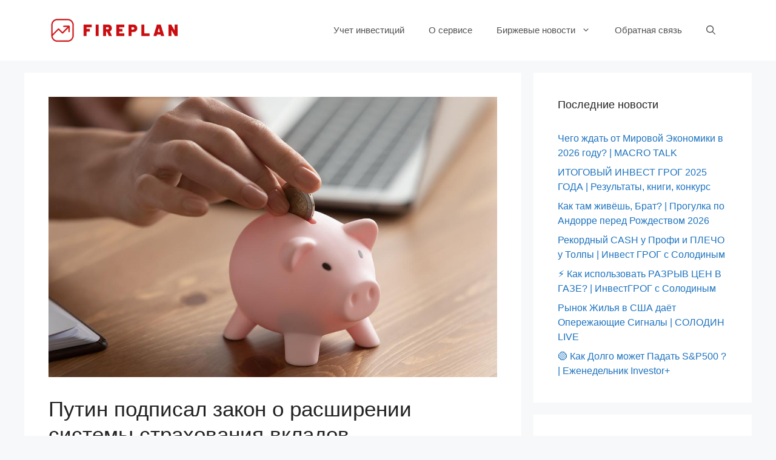

--- FILE ---
content_type: text/html; charset=UTF-8
request_url: https://fireplan.app/news/2023/12/putin-podpisal-zakon-o-rasshirenii-sistemy-strahovaniya-vkladov/
body_size: 18428
content:
<!DOCTYPE html>
<html lang="ru-RU">
<head><meta charset="UTF-8"><script>if(navigator.userAgent.match(/MSIE|Internet Explorer/i)||navigator.userAgent.match(/Trident\/7\..*?rv:11/i)){var href=document.location.href;if(!href.match(/[?&]nowprocket/)){if(href.indexOf("?")==-1){if(href.indexOf("#")==-1){document.location.href=href+"?nowprocket=1"}else{document.location.href=href.replace("#","?nowprocket=1#")}}else{if(href.indexOf("#")==-1){document.location.href=href+"&nowprocket=1"}else{document.location.href=href.replace("#","&nowprocket=1#")}}}}</script><script>class RocketLazyLoadScripts{constructor(){this.v="1.2.4",this.triggerEvents=["keydown","mousedown","mousemove","touchmove","touchstart","touchend","wheel"],this.userEventHandler=this._triggerListener.bind(this),this.touchStartHandler=this._onTouchStart.bind(this),this.touchMoveHandler=this._onTouchMove.bind(this),this.touchEndHandler=this._onTouchEnd.bind(this),this.clickHandler=this._onClick.bind(this),this.interceptedClicks=[],window.addEventListener("pageshow",t=>{this.persisted=t.persisted}),window.addEventListener("DOMContentLoaded",()=>{this._preconnect3rdParties()}),this.delayedScripts={normal:[],async:[],defer:[]},this.trash=[],this.allJQueries=[]}_addUserInteractionListener(t){if(document.hidden){t._triggerListener();return}this.triggerEvents.forEach(e=>window.addEventListener(e,t.userEventHandler,{passive:!0})),window.addEventListener("touchstart",t.touchStartHandler,{passive:!0}),window.addEventListener("mousedown",t.touchStartHandler),document.addEventListener("visibilitychange",t.userEventHandler)}_removeUserInteractionListener(){this.triggerEvents.forEach(t=>window.removeEventListener(t,this.userEventHandler,{passive:!0})),document.removeEventListener("visibilitychange",this.userEventHandler)}_onTouchStart(t){"HTML"!==t.target.tagName&&(window.addEventListener("touchend",this.touchEndHandler),window.addEventListener("mouseup",this.touchEndHandler),window.addEventListener("touchmove",this.touchMoveHandler,{passive:!0}),window.addEventListener("mousemove",this.touchMoveHandler),t.target.addEventListener("click",this.clickHandler),this._renameDOMAttribute(t.target,"onclick","rocket-onclick"),this._pendingClickStarted())}_onTouchMove(t){window.removeEventListener("touchend",this.touchEndHandler),window.removeEventListener("mouseup",this.touchEndHandler),window.removeEventListener("touchmove",this.touchMoveHandler,{passive:!0}),window.removeEventListener("mousemove",this.touchMoveHandler),t.target.removeEventListener("click",this.clickHandler),this._renameDOMAttribute(t.target,"rocket-onclick","onclick"),this._pendingClickFinished()}_onTouchEnd(){window.removeEventListener("touchend",this.touchEndHandler),window.removeEventListener("mouseup",this.touchEndHandler),window.removeEventListener("touchmove",this.touchMoveHandler,{passive:!0}),window.removeEventListener("mousemove",this.touchMoveHandler)}_onClick(t){t.target.removeEventListener("click",this.clickHandler),this._renameDOMAttribute(t.target,"rocket-onclick","onclick"),this.interceptedClicks.push(t),t.preventDefault(),t.stopPropagation(),t.stopImmediatePropagation(),this._pendingClickFinished()}_replayClicks(){window.removeEventListener("touchstart",this.touchStartHandler,{passive:!0}),window.removeEventListener("mousedown",this.touchStartHandler),this.interceptedClicks.forEach(t=>{t.target.dispatchEvent(new MouseEvent("click",{view:t.view,bubbles:!0,cancelable:!0}))})}_waitForPendingClicks(){return new Promise(t=>{this._isClickPending?this._pendingClickFinished=t:t()})}_pendingClickStarted(){this._isClickPending=!0}_pendingClickFinished(){this._isClickPending=!1}_renameDOMAttribute(t,e,r){t.hasAttribute&&t.hasAttribute(e)&&(event.target.setAttribute(r,event.target.getAttribute(e)),event.target.removeAttribute(e))}_triggerListener(){this._removeUserInteractionListener(this),"loading"===document.readyState?document.addEventListener("DOMContentLoaded",this._loadEverythingNow.bind(this)):this._loadEverythingNow()}_preconnect3rdParties(){let t=[];document.querySelectorAll("script[type=rocketlazyloadscript][data-rocket-src]").forEach(e=>{let r=e.getAttribute("data-rocket-src");if(r&&0!==r.indexOf("data:")){0===r.indexOf("//")&&(r=location.protocol+r);try{let i=new URL(r).origin;i!==location.origin&&t.push({src:i,crossOrigin:e.crossOrigin||"module"===e.getAttribute("data-rocket-type")})}catch(n){}}}),t=[...new Map(t.map(t=>[JSON.stringify(t),t])).values()],this._batchInjectResourceHints(t,"preconnect")}async _loadEverythingNow(){this.lastBreath=Date.now(),this._delayEventListeners(),this._delayJQueryReady(this),this._handleDocumentWrite(),this._registerAllDelayedScripts(),this._preloadAllScripts(),await this._loadScriptsFromList(this.delayedScripts.normal),await this._loadScriptsFromList(this.delayedScripts.defer),await this._loadScriptsFromList(this.delayedScripts.async);try{await this._triggerDOMContentLoaded(),await this._pendingWebpackRequests(this),await this._triggerWindowLoad()}catch(t){console.error(t)}window.dispatchEvent(new Event("rocket-allScriptsLoaded")),this._waitForPendingClicks().then(()=>{this._replayClicks()}),this._emptyTrash()}_registerAllDelayedScripts(){document.querySelectorAll("script[type=rocketlazyloadscript]").forEach(t=>{t.hasAttribute("data-rocket-src")?t.hasAttribute("async")&&!1!==t.async?this.delayedScripts.async.push(t):t.hasAttribute("defer")&&!1!==t.defer||"module"===t.getAttribute("data-rocket-type")?this.delayedScripts.defer.push(t):this.delayedScripts.normal.push(t):this.delayedScripts.normal.push(t)})}async _transformScript(t){if(await this._littleBreath(),!0===t.noModule&&"noModule"in HTMLScriptElement.prototype){t.setAttribute("data-rocket-status","skipped");return}return new Promise(navigator.userAgent.indexOf("Firefox/")>0||""===navigator.vendor?e=>{let r=document.createElement("script");[...t.attributes].forEach(t=>{let e=t.nodeName;"type"!==e&&("data-rocket-type"===e&&(e="type"),"data-rocket-src"===e&&(e="src"),r.setAttribute(e,t.nodeValue))}),t.text&&(r.text=t.text),r.hasAttribute("src")?(r.addEventListener("load",e),r.addEventListener("error",e)):(r.text=t.text,e());try{t.parentNode.replaceChild(r,t)}catch(i){e()}}:e=>{function r(){t.setAttribute("data-rocket-status","failed"),e()}try{let i=t.getAttribute("data-rocket-type"),n=t.getAttribute("data-rocket-src");i?(t.type=i,t.removeAttribute("data-rocket-type")):t.removeAttribute("type"),t.addEventListener("load",function r(){t.setAttribute("data-rocket-status","executed"),e()}),t.addEventListener("error",r),n?(t.removeAttribute("data-rocket-src"),t.src=n):t.src="data:text/javascript;base64,"+window.btoa(unescape(encodeURIComponent(t.text)))}catch(s){r()}})}async _loadScriptsFromList(t){let e=t.shift();return e&&e.isConnected?(await this._transformScript(e),this._loadScriptsFromList(t)):Promise.resolve()}_preloadAllScripts(){this._batchInjectResourceHints([...this.delayedScripts.normal,...this.delayedScripts.defer,...this.delayedScripts.async],"preload")}_batchInjectResourceHints(t,e){var r=document.createDocumentFragment();t.forEach(t=>{let i=t.getAttribute&&t.getAttribute("data-rocket-src")||t.src;if(i){let n=document.createElement("link");n.href=i,n.rel=e,"preconnect"!==e&&(n.as="script"),t.getAttribute&&"module"===t.getAttribute("data-rocket-type")&&(n.crossOrigin=!0),t.crossOrigin&&(n.crossOrigin=t.crossOrigin),t.integrity&&(n.integrity=t.integrity),r.appendChild(n),this.trash.push(n)}}),document.head.appendChild(r)}_delayEventListeners(){let t={};function e(e,r){!function e(r){!t[r]&&(t[r]={originalFunctions:{add:r.addEventListener,remove:r.removeEventListener},eventsToRewrite:[]},r.addEventListener=function(){arguments[0]=i(arguments[0]),t[r].originalFunctions.add.apply(r,arguments)},r.removeEventListener=function(){arguments[0]=i(arguments[0]),t[r].originalFunctions.remove.apply(r,arguments)});function i(e){return t[r].eventsToRewrite.indexOf(e)>=0?"rocket-"+e:e}}(e),t[e].eventsToRewrite.push(r)}function r(t,e){let r=t[e];Object.defineProperty(t,e,{get:()=>r||function(){},set(i){t["rocket"+e]=r=i}})}e(document,"DOMContentLoaded"),e(window,"DOMContentLoaded"),e(window,"load"),e(window,"pageshow"),e(document,"readystatechange"),r(document,"onreadystatechange"),r(window,"onload"),r(window,"onpageshow")}_delayJQueryReady(t){let e;function r(t){return t.split(" ").map(t=>"load"===t||0===t.indexOf("load.")?"rocket-jquery-load":t).join(" ")}function i(i){if(i&&i.fn&&!t.allJQueries.includes(i)){i.fn.ready=i.fn.init.prototype.ready=function(e){return t.domReadyFired?e.bind(document)(i):document.addEventListener("rocket-DOMContentLoaded",()=>e.bind(document)(i)),i([])};let n=i.fn.on;i.fn.on=i.fn.init.prototype.on=function(){return this[0]===window&&("string"==typeof arguments[0]||arguments[0]instanceof String?arguments[0]=r(arguments[0]):"object"==typeof arguments[0]&&Object.keys(arguments[0]).forEach(t=>{let e=arguments[0][t];delete arguments[0][t],arguments[0][r(t)]=e})),n.apply(this,arguments),this},t.allJQueries.push(i)}e=i}i(window.jQuery),Object.defineProperty(window,"jQuery",{get:()=>e,set(t){i(t)}})}async _pendingWebpackRequests(t){let e=document.querySelector("script[data-webpack]");async function r(){return new Promise(t=>{e.addEventListener("load",t),e.addEventListener("error",t)})}e&&(await r(),await t._requestAnimFrame(),await t._pendingWebpackRequests(t))}async _triggerDOMContentLoaded(){this.domReadyFired=!0,await this._littleBreath(),document.dispatchEvent(new Event("rocket-DOMContentLoaded")),await this._littleBreath(),window.dispatchEvent(new Event("rocket-DOMContentLoaded")),await this._littleBreath(),document.dispatchEvent(new Event("rocket-readystatechange")),await this._littleBreath(),document.rocketonreadystatechange&&document.rocketonreadystatechange()}async _triggerWindowLoad(){await this._littleBreath(),window.dispatchEvent(new Event("rocket-load")),await this._littleBreath(),window.rocketonload&&window.rocketonload(),await this._littleBreath(),this.allJQueries.forEach(t=>t(window).trigger("rocket-jquery-load")),await this._littleBreath();let t=new Event("rocket-pageshow");t.persisted=this.persisted,window.dispatchEvent(t),await this._littleBreath(),window.rocketonpageshow&&window.rocketonpageshow({persisted:this.persisted})}_handleDocumentWrite(){let t=new Map;document.write=document.writeln=function(e){let r=document.currentScript;r||console.error("WPRocket unable to document.write this: "+e);let i=document.createRange(),n=r.parentElement,s=t.get(r);void 0===s&&(s=r.nextSibling,t.set(r,s));let a=document.createDocumentFragment();i.setStart(a,0),a.appendChild(i.createContextualFragment(e)),n.insertBefore(a,s)}}async _littleBreath(){Date.now()-this.lastBreath>45&&(await this._requestAnimFrame(),this.lastBreath=Date.now())}async _requestAnimFrame(){return document.hidden?new Promise(t=>setTimeout(t)):new Promise(t=>requestAnimationFrame(t))}_emptyTrash(){this.trash.forEach(t=>t.remove())}static run(){let t=new RocketLazyLoadScripts;t._addUserInteractionListener(t)}}RocketLazyLoadScripts.run();</script>
	
	<title>Путин подписал закон о расширении системы страхования вкладов - Fireplan</title>
<meta name="viewport" content="width=device-width, initial-scale=1">
<!-- The SEO Framework Создано Сибрэ Вайэр -->
<meta name="robots" content="max-snippet:-1,max-image-preview:standard,max-video-preview:-1" />
<link rel="canonical" href="https://fireplan.app/news/2023/12/putin-podpisal-zakon-o-rasshirenii-sistemy-strahovaniya-vkladov/" />
<meta name="description" content="Средства нотариусов, адвокатов, физических лиц и общественных организаций, открывших счета для осуществления профессиональной деятельности…" />
<meta property="og:type" content="article" />
<meta property="og:locale" content="ru_RU" />
<meta property="og:site_name" content="Fireplan" />
<meta property="og:title" content="Путин подписал закон о расширении системы страхования вкладов" />
<meta property="og:description" content="Средства нотариусов, адвокатов, физических лиц и общественных организаций, открывших счета для осуществления профессиональной деятельности, будут застрахованы с 2024 года." />
<meta property="og:url" content="https://fireplan.app/news/2023/12/putin-podpisal-zakon-o-rasshirenii-sistemy-strahovaniya-vkladov/" />
<meta property="og:image" content="https://fireplan.app/wp-content/uploads/2023/12/347035754128447.jpeg" />
<meta property="og:image:width" content="1200" />
<meta property="og:image:height" content="750" />
<meta property="og:image:alt" content="Фото: Shutterstock" />
<meta property="article:published_time" content="2023-12-26T04:02:02+00:00" />
<meta property="article:modified_time" content="2023-12-26T04:02:02+00:00" />
<meta name="twitter:card" content="summary_large_image" />
<meta name="twitter:title" content="Путин подписал закон о расширении системы страхования вкладов" />
<meta name="twitter:description" content="Средства нотариусов, адвокатов, физических лиц и общественных организаций, открывших счета для осуществления профессиональной деятельности, будут застрахованы с 2024 года." />
<meta name="twitter:image" content="https://fireplan.app/wp-content/uploads/2023/12/347035754128447.jpeg" />
<meta name="twitter:image:alt" content="Фото: Shutterstock" />
<script type="application/ld+json">{"@context":"https://schema.org","@graph":[{"@type":"WebSite","@id":"https://fireplan.app/#/schema/WebSite","url":"https://fireplan.app/","name":"Fireplan","description":"Бесплатный учет инвестиций","inLanguage":"ru-RU","potentialAction":{"@type":"SearchAction","target":{"@type":"EntryPoint","urlTemplate":"https://fireplan.app/search/{search_term_string}/"},"query-input":"required name=search_term_string"},"publisher":{"@type":"Organization","@id":"https://fireplan.app/#/schema/Organization","name":"Fireplan","url":"https://fireplan.app/","logo":{"@type":"ImageObject","url":"https://fireplan.app/wp-content/uploads/2020/10/logo-proposals-logomaster_-online-logo-maker-for-your-new-business-2020-10-22-22-49-59.png","contentUrl":"https://fireplan.app/wp-content/uploads/2020/10/logo-proposals-logomaster_-online-logo-maker-for-your-new-business-2020-10-22-22-49-59.png","width":633,"height":130}}},{"@type":"WebPage","@id":"https://fireplan.app/news/2023/12/putin-podpisal-zakon-o-rasshirenii-sistemy-strahovaniya-vkladov/","url":"https://fireplan.app/news/2023/12/putin-podpisal-zakon-o-rasshirenii-sistemy-strahovaniya-vkladov/","name":"Путин подписал закон о расширении системы страхования вкладов - Fireplan","description":"Средства нотариусов, адвокатов, физических лиц и общественных организаций, открывших счета для осуществления профессиональной деятельности…","inLanguage":"ru-RU","isPartOf":{"@id":"https://fireplan.app/#/schema/WebSite"},"breadcrumb":{"@type":"BreadcrumbList","@id":"https://fireplan.app/#/schema/BreadcrumbList","itemListElement":[{"@type":"ListItem","position":1,"item":"https://fireplan.app/","name":"Fireplan"},{"@type":"ListItem","position":2,"item":"https://fireplan.app/news/category/birzhevye-novosti/","name":"Все биржевые новости в одном месте, агрегатор финансовых новостей"},{"@type":"ListItem","position":3,"name":"Путин подписал закон о расширении системы страхования вкладов"}]},"potentialAction":{"@type":"ReadAction","target":"https://fireplan.app/news/2023/12/putin-podpisal-zakon-o-rasshirenii-sistemy-strahovaniya-vkladov/"},"datePublished":"2023-12-26T04:02:02+00:00","dateModified":"2023-12-26T04:02:02+00:00","author":{"@type":"Person","@id":"https://fireplan.app/#/schema/Person/ad8dc8a7512dc3d866df0822c828a2ed","name":"fireadmin"}}]}</script>
<!-- / The SEO Framework Создано Сибрэ Вайэр | 17.39ms meta | 0.77ms boot -->


<link rel="alternate" type="application/rss+xml" title="Fireplan &raquo; Лента" href="https://fireplan.app/feed/" />
<link rel="alternate" type="application/rss+xml" title="Fireplan &raquo; Лента комментариев" href="https://fireplan.app/comments/feed/" />
<link rel="alternate" type="application/rss+xml" title="Fireplan &raquo; Лента комментариев к &laquo;Путин подписал закон о расширении системы страхования вкладов&raquo;" href="https://fireplan.app/news/2023/12/putin-podpisal-zakon-o-rasshirenii-sistemy-strahovaniya-vkladov/feed/" />
<style>
img.wp-smiley,
img.emoji {
	display: inline !important;
	border: none !important;
	box-shadow: none !important;
	height: 1em !important;
	width: 1em !important;
	margin: 0 0.07em !important;
	vertical-align: -0.1em !important;
	background: none !important;
	padding: 0 !important;
}
</style>
	<link rel='stylesheet' id='wp-block-library-css' href='https://fireplan.app/wp-includes/css/dist/block-library/style.min.css?ver=6.2.8' media='all' />
<link rel='stylesheet' id='classic-theme-styles-css' href='https://fireplan.app/wp-includes/css/classic-themes.min.css?ver=6.2.8' media='all' />
<style id='global-styles-inline-css'>
body{--wp--preset--color--black: #000000;--wp--preset--color--cyan-bluish-gray: #abb8c3;--wp--preset--color--white: #ffffff;--wp--preset--color--pale-pink: #f78da7;--wp--preset--color--vivid-red: #cf2e2e;--wp--preset--color--luminous-vivid-orange: #ff6900;--wp--preset--color--luminous-vivid-amber: #fcb900;--wp--preset--color--light-green-cyan: #7bdcb5;--wp--preset--color--vivid-green-cyan: #00d084;--wp--preset--color--pale-cyan-blue: #8ed1fc;--wp--preset--color--vivid-cyan-blue: #0693e3;--wp--preset--color--vivid-purple: #9b51e0;--wp--preset--color--contrast: var(--contrast);--wp--preset--color--contrast-2: var(--contrast-2);--wp--preset--color--contrast-3: var(--contrast-3);--wp--preset--color--base: var(--base);--wp--preset--color--base-2: var(--base-2);--wp--preset--color--base-3: var(--base-3);--wp--preset--color--accent: var(--accent);--wp--preset--gradient--vivid-cyan-blue-to-vivid-purple: linear-gradient(135deg,rgba(6,147,227,1) 0%,rgb(155,81,224) 100%);--wp--preset--gradient--light-green-cyan-to-vivid-green-cyan: linear-gradient(135deg,rgb(122,220,180) 0%,rgb(0,208,130) 100%);--wp--preset--gradient--luminous-vivid-amber-to-luminous-vivid-orange: linear-gradient(135deg,rgba(252,185,0,1) 0%,rgba(255,105,0,1) 100%);--wp--preset--gradient--luminous-vivid-orange-to-vivid-red: linear-gradient(135deg,rgba(255,105,0,1) 0%,rgb(207,46,46) 100%);--wp--preset--gradient--very-light-gray-to-cyan-bluish-gray: linear-gradient(135deg,rgb(238,238,238) 0%,rgb(169,184,195) 100%);--wp--preset--gradient--cool-to-warm-spectrum: linear-gradient(135deg,rgb(74,234,220) 0%,rgb(151,120,209) 20%,rgb(207,42,186) 40%,rgb(238,44,130) 60%,rgb(251,105,98) 80%,rgb(254,248,76) 100%);--wp--preset--gradient--blush-light-purple: linear-gradient(135deg,rgb(255,206,236) 0%,rgb(152,150,240) 100%);--wp--preset--gradient--blush-bordeaux: linear-gradient(135deg,rgb(254,205,165) 0%,rgb(254,45,45) 50%,rgb(107,0,62) 100%);--wp--preset--gradient--luminous-dusk: linear-gradient(135deg,rgb(255,203,112) 0%,rgb(199,81,192) 50%,rgb(65,88,208) 100%);--wp--preset--gradient--pale-ocean: linear-gradient(135deg,rgb(255,245,203) 0%,rgb(182,227,212) 50%,rgb(51,167,181) 100%);--wp--preset--gradient--electric-grass: linear-gradient(135deg,rgb(202,248,128) 0%,rgb(113,206,126) 100%);--wp--preset--gradient--midnight: linear-gradient(135deg,rgb(2,3,129) 0%,rgb(40,116,252) 100%);--wp--preset--duotone--dark-grayscale: url('#wp-duotone-dark-grayscale');--wp--preset--duotone--grayscale: url('#wp-duotone-grayscale');--wp--preset--duotone--purple-yellow: url('#wp-duotone-purple-yellow');--wp--preset--duotone--blue-red: url('#wp-duotone-blue-red');--wp--preset--duotone--midnight: url('#wp-duotone-midnight');--wp--preset--duotone--magenta-yellow: url('#wp-duotone-magenta-yellow');--wp--preset--duotone--purple-green: url('#wp-duotone-purple-green');--wp--preset--duotone--blue-orange: url('#wp-duotone-blue-orange');--wp--preset--font-size--small: 13px;--wp--preset--font-size--medium: 20px;--wp--preset--font-size--large: 36px;--wp--preset--font-size--x-large: 42px;--wp--preset--spacing--20: 0.44rem;--wp--preset--spacing--30: 0.67rem;--wp--preset--spacing--40: 1rem;--wp--preset--spacing--50: 1.5rem;--wp--preset--spacing--60: 2.25rem;--wp--preset--spacing--70: 3.38rem;--wp--preset--spacing--80: 5.06rem;--wp--preset--shadow--natural: 6px 6px 9px rgba(0, 0, 0, 0.2);--wp--preset--shadow--deep: 12px 12px 50px rgba(0, 0, 0, 0.4);--wp--preset--shadow--sharp: 6px 6px 0px rgba(0, 0, 0, 0.2);--wp--preset--shadow--outlined: 6px 6px 0px -3px rgba(255, 255, 255, 1), 6px 6px rgba(0, 0, 0, 1);--wp--preset--shadow--crisp: 6px 6px 0px rgba(0, 0, 0, 1);}:where(.is-layout-flex){gap: 0.5em;}body .is-layout-flow > .alignleft{float: left;margin-inline-start: 0;margin-inline-end: 2em;}body .is-layout-flow > .alignright{float: right;margin-inline-start: 2em;margin-inline-end: 0;}body .is-layout-flow > .aligncenter{margin-left: auto !important;margin-right: auto !important;}body .is-layout-constrained > .alignleft{float: left;margin-inline-start: 0;margin-inline-end: 2em;}body .is-layout-constrained > .alignright{float: right;margin-inline-start: 2em;margin-inline-end: 0;}body .is-layout-constrained > .aligncenter{margin-left: auto !important;margin-right: auto !important;}body .is-layout-constrained > :where(:not(.alignleft):not(.alignright):not(.alignfull)){max-width: var(--wp--style--global--content-size);margin-left: auto !important;margin-right: auto !important;}body .is-layout-constrained > .alignwide{max-width: var(--wp--style--global--wide-size);}body .is-layout-flex{display: flex;}body .is-layout-flex{flex-wrap: wrap;align-items: center;}body .is-layout-flex > *{margin: 0;}:where(.wp-block-columns.is-layout-flex){gap: 2em;}.has-black-color{color: var(--wp--preset--color--black) !important;}.has-cyan-bluish-gray-color{color: var(--wp--preset--color--cyan-bluish-gray) !important;}.has-white-color{color: var(--wp--preset--color--white) !important;}.has-pale-pink-color{color: var(--wp--preset--color--pale-pink) !important;}.has-vivid-red-color{color: var(--wp--preset--color--vivid-red) !important;}.has-luminous-vivid-orange-color{color: var(--wp--preset--color--luminous-vivid-orange) !important;}.has-luminous-vivid-amber-color{color: var(--wp--preset--color--luminous-vivid-amber) !important;}.has-light-green-cyan-color{color: var(--wp--preset--color--light-green-cyan) !important;}.has-vivid-green-cyan-color{color: var(--wp--preset--color--vivid-green-cyan) !important;}.has-pale-cyan-blue-color{color: var(--wp--preset--color--pale-cyan-blue) !important;}.has-vivid-cyan-blue-color{color: var(--wp--preset--color--vivid-cyan-blue) !important;}.has-vivid-purple-color{color: var(--wp--preset--color--vivid-purple) !important;}.has-black-background-color{background-color: var(--wp--preset--color--black) !important;}.has-cyan-bluish-gray-background-color{background-color: var(--wp--preset--color--cyan-bluish-gray) !important;}.has-white-background-color{background-color: var(--wp--preset--color--white) !important;}.has-pale-pink-background-color{background-color: var(--wp--preset--color--pale-pink) !important;}.has-vivid-red-background-color{background-color: var(--wp--preset--color--vivid-red) !important;}.has-luminous-vivid-orange-background-color{background-color: var(--wp--preset--color--luminous-vivid-orange) !important;}.has-luminous-vivid-amber-background-color{background-color: var(--wp--preset--color--luminous-vivid-amber) !important;}.has-light-green-cyan-background-color{background-color: var(--wp--preset--color--light-green-cyan) !important;}.has-vivid-green-cyan-background-color{background-color: var(--wp--preset--color--vivid-green-cyan) !important;}.has-pale-cyan-blue-background-color{background-color: var(--wp--preset--color--pale-cyan-blue) !important;}.has-vivid-cyan-blue-background-color{background-color: var(--wp--preset--color--vivid-cyan-blue) !important;}.has-vivid-purple-background-color{background-color: var(--wp--preset--color--vivid-purple) !important;}.has-black-border-color{border-color: var(--wp--preset--color--black) !important;}.has-cyan-bluish-gray-border-color{border-color: var(--wp--preset--color--cyan-bluish-gray) !important;}.has-white-border-color{border-color: var(--wp--preset--color--white) !important;}.has-pale-pink-border-color{border-color: var(--wp--preset--color--pale-pink) !important;}.has-vivid-red-border-color{border-color: var(--wp--preset--color--vivid-red) !important;}.has-luminous-vivid-orange-border-color{border-color: var(--wp--preset--color--luminous-vivid-orange) !important;}.has-luminous-vivid-amber-border-color{border-color: var(--wp--preset--color--luminous-vivid-amber) !important;}.has-light-green-cyan-border-color{border-color: var(--wp--preset--color--light-green-cyan) !important;}.has-vivid-green-cyan-border-color{border-color: var(--wp--preset--color--vivid-green-cyan) !important;}.has-pale-cyan-blue-border-color{border-color: var(--wp--preset--color--pale-cyan-blue) !important;}.has-vivid-cyan-blue-border-color{border-color: var(--wp--preset--color--vivid-cyan-blue) !important;}.has-vivid-purple-border-color{border-color: var(--wp--preset--color--vivid-purple) !important;}.has-vivid-cyan-blue-to-vivid-purple-gradient-background{background: var(--wp--preset--gradient--vivid-cyan-blue-to-vivid-purple) !important;}.has-light-green-cyan-to-vivid-green-cyan-gradient-background{background: var(--wp--preset--gradient--light-green-cyan-to-vivid-green-cyan) !important;}.has-luminous-vivid-amber-to-luminous-vivid-orange-gradient-background{background: var(--wp--preset--gradient--luminous-vivid-amber-to-luminous-vivid-orange) !important;}.has-luminous-vivid-orange-to-vivid-red-gradient-background{background: var(--wp--preset--gradient--luminous-vivid-orange-to-vivid-red) !important;}.has-very-light-gray-to-cyan-bluish-gray-gradient-background{background: var(--wp--preset--gradient--very-light-gray-to-cyan-bluish-gray) !important;}.has-cool-to-warm-spectrum-gradient-background{background: var(--wp--preset--gradient--cool-to-warm-spectrum) !important;}.has-blush-light-purple-gradient-background{background: var(--wp--preset--gradient--blush-light-purple) !important;}.has-blush-bordeaux-gradient-background{background: var(--wp--preset--gradient--blush-bordeaux) !important;}.has-luminous-dusk-gradient-background{background: var(--wp--preset--gradient--luminous-dusk) !important;}.has-pale-ocean-gradient-background{background: var(--wp--preset--gradient--pale-ocean) !important;}.has-electric-grass-gradient-background{background: var(--wp--preset--gradient--electric-grass) !important;}.has-midnight-gradient-background{background: var(--wp--preset--gradient--midnight) !important;}.has-small-font-size{font-size: var(--wp--preset--font-size--small) !important;}.has-medium-font-size{font-size: var(--wp--preset--font-size--medium) !important;}.has-large-font-size{font-size: var(--wp--preset--font-size--large) !important;}.has-x-large-font-size{font-size: var(--wp--preset--font-size--x-large) !important;}
.wp-block-navigation a:where(:not(.wp-element-button)){color: inherit;}
:where(.wp-block-columns.is-layout-flex){gap: 2em;}
.wp-block-pullquote{font-size: 1.5em;line-height: 1.6;}
</style>
<link rel='stylesheet' id='mihdan-lite-youtube-embed-css' href='https://fireplan.app/wp-content/plugins/mihdan-lite-youtube-embed/assets/dist/css/frontend.css?ver=1.6.11' media='all' />
<link rel='stylesheet' id='spt-plugin-style-css' href='https://fireplan.app/wp-content/plugins/stock-portfolio-tracker/assets/dist/scheme-blue.css?ver=1.1.0' media='all' />
<link rel='stylesheet' id='yvtwp-frontend-css' href='https://fireplan.app/wp-content/plugins/youtube-videos-to-wordpress-posts/resources/css/yvtwp-frontend.css?ver=6.2.8' media='all' />
<link rel='stylesheet' id='fireplan-css-css' href='https://fireplan.app/wp-content/themes/fireplan/assets/css/build.min.css?ver=1605552229' media='all' />
<link rel='stylesheet' id='generate-comments-css' href='https://fireplan.app/wp-content/themes/generatepress/assets/css/components/comments.min.css?ver=3.3.1' media='all' />
<link rel='stylesheet' id='generate-style-css' href='https://fireplan.app/wp-content/themes/generatepress/assets/css/main.min.css?ver=3.3.1' media='all' />
<style id='generate-style-inline-css'>
@media (max-width:768px){}
.is-right-sidebar{width:30%;}.is-left-sidebar{width:30%;}.site-content .content-area{width:70%;}@media (max-width: 768px){.main-navigation .menu-toggle,.sidebar-nav-mobile:not(#sticky-placeholder){display:block;}.main-navigation ul,.gen-sidebar-nav,.main-navigation:not(.slideout-navigation):not(.toggled) .main-nav > ul,.has-inline-mobile-toggle #site-navigation .inside-navigation > *:not(.navigation-search):not(.main-nav){display:none;}.nav-align-right .inside-navigation,.nav-align-center .inside-navigation{justify-content:space-between;}.has-inline-mobile-toggle .mobile-menu-control-wrapper{display:flex;flex-wrap:wrap;}.has-inline-mobile-toggle .inside-header{flex-direction:row;text-align:left;flex-wrap:wrap;}.has-inline-mobile-toggle .header-widget,.has-inline-mobile-toggle #site-navigation{flex-basis:100%;}.nav-float-left .has-inline-mobile-toggle #site-navigation{order:10;}}
</style>
<link rel='stylesheet' id='generatepress-dynamic-css' href='https://fireplan.app/wp-content/uploads/generatepress/style.min.css?ver=1699127105' media='all' />
<link rel='stylesheet' id='generate-child-css' href='https://fireplan.app/wp-content/themes/fireplan/style.css?ver=1605551466' media='all' />
<link rel='stylesheet' id='generate-blog-css' href='https://fireplan.app/wp-content/plugins/gp-premium/blog/functions/css/style.min.css?ver=2.3.2' media='all' />
<link rel='stylesheet' id='generate-navigation-branding-css' href='https://fireplan.app/wp-content/plugins/gp-premium/menu-plus/functions/css/navigation-branding-flex.min.css?ver=2.3.2' media='all' />
<style id='generate-navigation-branding-inline-css'>
.main-navigation.has-branding .inside-navigation.grid-container, .main-navigation.has-branding.grid-container .inside-navigation:not(.grid-container){padding:0px 40px 0px 40px;}.main-navigation.has-branding:not(.grid-container) .inside-navigation:not(.grid-container) .navigation-branding{margin-left:10px;}.main-navigation .sticky-navigation-logo, .main-navigation.navigation-stick .site-logo:not(.mobile-header-logo){display:none;}.main-navigation.navigation-stick .sticky-navigation-logo{display:block;}.navigation-branding img, .site-logo.mobile-header-logo img{height:60px;width:auto;}.navigation-branding .main-title{line-height:60px;}@media (max-width: 768px){.main-navigation.has-branding.nav-align-center .menu-bar-items, .main-navigation.has-sticky-branding.navigation-stick.nav-align-center .menu-bar-items{margin-left:auto;}.navigation-branding{margin-right:auto;margin-left:10px;}.navigation-branding .main-title, .mobile-header-navigation .site-logo{margin-left:10px;}.main-navigation.has-branding .inside-navigation.grid-container{padding:0px;}}
</style>
<script type="rocketlazyloadscript" data-rocket-src='https://fireplan.app/wp-includes/js/jquery/jquery.min.js?ver=3.6.4' id='jquery-core-js'></script>
<link rel="https://api.w.org/" href="https://fireplan.app/wp-json/" /><link rel="alternate" type="application/json" href="https://fireplan.app/wp-json/wp/v2/posts/452667" /><link rel="EditURI" type="application/rsd+xml" title="RSD" href="https://fireplan.app/xmlrpc.php?rsd" />
<link rel="wlwmanifest" type="application/wlwmanifest+xml" href="https://fireplan.app/wp-includes/wlwmanifest.xml" />
<link rel="alternate" type="application/json+oembed" href="https://fireplan.app/wp-json/oembed/1.0/embed?url=https%3A%2F%2Ffireplan.app%2Fnews%2F2023%2F12%2Fputin-podpisal-zakon-o-rasshirenii-sistemy-strahovaniya-vkladov%2F" />
<link rel="alternate" type="text/xml+oembed" href="https://fireplan.app/wp-json/oembed/1.0/embed?url=https%3A%2F%2Ffireplan.app%2Fnews%2F2023%2F12%2Fputin-podpisal-zakon-o-rasshirenii-sistemy-strahovaniya-vkladov%2F&#038;format=xml" />
<link rel="pingback" href="https://fireplan.app/xmlrpc.php">
<link rel="icon" href="https://fireplan.app/wp-content/uploads/2020/10/logo-proposals-logomaster_-online-logo-maker-for-your-new-business-2020-10-22-22-49-59-2.png" sizes="32x32" />
<link rel="icon" href="https://fireplan.app/wp-content/uploads/2020/10/logo-proposals-logomaster_-online-logo-maker-for-your-new-business-2020-10-22-22-49-59-2.png" sizes="192x192" />
<link rel="apple-touch-icon" href="https://fireplan.app/wp-content/uploads/2020/10/logo-proposals-logomaster_-online-logo-maker-for-your-new-business-2020-10-22-22-49-59-2.png" />
<meta name="msapplication-TileImage" content="https://fireplan.app/wp-content/uploads/2020/10/logo-proposals-logomaster_-online-logo-maker-for-your-new-business-2020-10-22-22-49-59-2.png" />
</head>

<body class="post-template-default single single-post postid-452667 single-format-standard wp-custom-logo wp-embed-responsive post-image-above-header post-image-aligned-center sticky-menu-slide sticky-enabled both-sticky-menu right-sidebar nav-float-right separate-containers nav-search-enabled header-aligned-left dropdown-hover featured-image-active" itemtype="https://schema.org/Blog" itemscope>

	<svg xmlns="http://www.w3.org/2000/svg" viewBox="0 0 0 0" width="0" height="0" focusable="false" role="none" style="visibility: hidden; position: absolute; left: -9999px; overflow: hidden;" ><defs><filter id="wp-duotone-dark-grayscale"><feColorMatrix color-interpolation-filters="sRGB" type="matrix" values=" .299 .587 .114 0 0 .299 .587 .114 0 0 .299 .587 .114 0 0 .299 .587 .114 0 0 " /><feComponentTransfer color-interpolation-filters="sRGB" ><feFuncR type="table" tableValues="0 0.49803921568627" /><feFuncG type="table" tableValues="0 0.49803921568627" /><feFuncB type="table" tableValues="0 0.49803921568627" /><feFuncA type="table" tableValues="1 1" /></feComponentTransfer><feComposite in2="SourceGraphic" operator="in" /></filter></defs></svg><svg xmlns="http://www.w3.org/2000/svg" viewBox="0 0 0 0" width="0" height="0" focusable="false" role="none" style="visibility: hidden; position: absolute; left: -9999px; overflow: hidden;" ><defs><filter id="wp-duotone-grayscale"><feColorMatrix color-interpolation-filters="sRGB" type="matrix" values=" .299 .587 .114 0 0 .299 .587 .114 0 0 .299 .587 .114 0 0 .299 .587 .114 0 0 " /><feComponentTransfer color-interpolation-filters="sRGB" ><feFuncR type="table" tableValues="0 1" /><feFuncG type="table" tableValues="0 1" /><feFuncB type="table" tableValues="0 1" /><feFuncA type="table" tableValues="1 1" /></feComponentTransfer><feComposite in2="SourceGraphic" operator="in" /></filter></defs></svg><svg xmlns="http://www.w3.org/2000/svg" viewBox="0 0 0 0" width="0" height="0" focusable="false" role="none" style="visibility: hidden; position: absolute; left: -9999px; overflow: hidden;" ><defs><filter id="wp-duotone-purple-yellow"><feColorMatrix color-interpolation-filters="sRGB" type="matrix" values=" .299 .587 .114 0 0 .299 .587 .114 0 0 .299 .587 .114 0 0 .299 .587 .114 0 0 " /><feComponentTransfer color-interpolation-filters="sRGB" ><feFuncR type="table" tableValues="0.54901960784314 0.98823529411765" /><feFuncG type="table" tableValues="0 1" /><feFuncB type="table" tableValues="0.71764705882353 0.25490196078431" /><feFuncA type="table" tableValues="1 1" /></feComponentTransfer><feComposite in2="SourceGraphic" operator="in" /></filter></defs></svg><svg xmlns="http://www.w3.org/2000/svg" viewBox="0 0 0 0" width="0" height="0" focusable="false" role="none" style="visibility: hidden; position: absolute; left: -9999px; overflow: hidden;" ><defs><filter id="wp-duotone-blue-red"><feColorMatrix color-interpolation-filters="sRGB" type="matrix" values=" .299 .587 .114 0 0 .299 .587 .114 0 0 .299 .587 .114 0 0 .299 .587 .114 0 0 " /><feComponentTransfer color-interpolation-filters="sRGB" ><feFuncR type="table" tableValues="0 1" /><feFuncG type="table" tableValues="0 0.27843137254902" /><feFuncB type="table" tableValues="0.5921568627451 0.27843137254902" /><feFuncA type="table" tableValues="1 1" /></feComponentTransfer><feComposite in2="SourceGraphic" operator="in" /></filter></defs></svg><svg xmlns="http://www.w3.org/2000/svg" viewBox="0 0 0 0" width="0" height="0" focusable="false" role="none" style="visibility: hidden; position: absolute; left: -9999px; overflow: hidden;" ><defs><filter id="wp-duotone-midnight"><feColorMatrix color-interpolation-filters="sRGB" type="matrix" values=" .299 .587 .114 0 0 .299 .587 .114 0 0 .299 .587 .114 0 0 .299 .587 .114 0 0 " /><feComponentTransfer color-interpolation-filters="sRGB" ><feFuncR type="table" tableValues="0 0" /><feFuncG type="table" tableValues="0 0.64705882352941" /><feFuncB type="table" tableValues="0 1" /><feFuncA type="table" tableValues="1 1" /></feComponentTransfer><feComposite in2="SourceGraphic" operator="in" /></filter></defs></svg><svg xmlns="http://www.w3.org/2000/svg" viewBox="0 0 0 0" width="0" height="0" focusable="false" role="none" style="visibility: hidden; position: absolute; left: -9999px; overflow: hidden;" ><defs><filter id="wp-duotone-magenta-yellow"><feColorMatrix color-interpolation-filters="sRGB" type="matrix" values=" .299 .587 .114 0 0 .299 .587 .114 0 0 .299 .587 .114 0 0 .299 .587 .114 0 0 " /><feComponentTransfer color-interpolation-filters="sRGB" ><feFuncR type="table" tableValues="0.78039215686275 1" /><feFuncG type="table" tableValues="0 0.94901960784314" /><feFuncB type="table" tableValues="0.35294117647059 0.47058823529412" /><feFuncA type="table" tableValues="1 1" /></feComponentTransfer><feComposite in2="SourceGraphic" operator="in" /></filter></defs></svg><svg xmlns="http://www.w3.org/2000/svg" viewBox="0 0 0 0" width="0" height="0" focusable="false" role="none" style="visibility: hidden; position: absolute; left: -9999px; overflow: hidden;" ><defs><filter id="wp-duotone-purple-green"><feColorMatrix color-interpolation-filters="sRGB" type="matrix" values=" .299 .587 .114 0 0 .299 .587 .114 0 0 .299 .587 .114 0 0 .299 .587 .114 0 0 " /><feComponentTransfer color-interpolation-filters="sRGB" ><feFuncR type="table" tableValues="0.65098039215686 0.40392156862745" /><feFuncG type="table" tableValues="0 1" /><feFuncB type="table" tableValues="0.44705882352941 0.4" /><feFuncA type="table" tableValues="1 1" /></feComponentTransfer><feComposite in2="SourceGraphic" operator="in" /></filter></defs></svg><svg xmlns="http://www.w3.org/2000/svg" viewBox="0 0 0 0" width="0" height="0" focusable="false" role="none" style="visibility: hidden; position: absolute; left: -9999px; overflow: hidden;" ><defs><filter id="wp-duotone-blue-orange"><feColorMatrix color-interpolation-filters="sRGB" type="matrix" values=" .299 .587 .114 0 0 .299 .587 .114 0 0 .299 .587 .114 0 0 .299 .587 .114 0 0 " /><feComponentTransfer color-interpolation-filters="sRGB" ><feFuncR type="table" tableValues="0.098039215686275 1" /><feFuncG type="table" tableValues="0 0.66274509803922" /><feFuncB type="table" tableValues="0.84705882352941 0.41960784313725" /><feFuncA type="table" tableValues="1 1" /></feComponentTransfer><feComposite in2="SourceGraphic" operator="in" /></filter></defs></svg><a class="screen-reader-text skip-link" href="#content" title="Перейти к содержимому">Перейти к содержимому</a>		<header class="site-header has-inline-mobile-toggle" id="masthead" aria-label="Сайт"  itemtype="https://schema.org/WPHeader" itemscope>
			<div class="inside-header grid-container">
				<div class="site-logo">
					<a href="https://fireplan.app/" rel="home">
						<img  class="header-image is-logo-image" alt="Fireplan" src="https://fireplan.app/wp-content/uploads/2020/10/logo-proposals-logomaster_-online-logo-maker-for-your-new-business-2020-10-22-22-49-59.png" width="633" height="130" />
					</a>
				</div>	<nav class="main-navigation mobile-menu-control-wrapper" id="mobile-menu-control-wrapper" aria-label="Мобильный переключатель">
		<div class="menu-bar-items"><span class="menu-bar-item search-item"><a aria-label="Открыть строку поиска" href="#"><span class="gp-icon icon-search"><svg viewBox="0 0 512 512" aria-hidden="true" xmlns="http://www.w3.org/2000/svg" width="1em" height="1em"><path fill-rule="evenodd" clip-rule="evenodd" d="M208 48c-88.366 0-160 71.634-160 160s71.634 160 160 160 160-71.634 160-160S296.366 48 208 48zM0 208C0 93.125 93.125 0 208 0s208 93.125 208 208c0 48.741-16.765 93.566-44.843 129.024l133.826 134.018c9.366 9.379 9.355 24.575-.025 33.941-9.379 9.366-24.575 9.355-33.941-.025L337.238 370.987C301.747 399.167 256.839 416 208 416 93.125 416 0 322.875 0 208z" /></svg><svg viewBox="0 0 512 512" aria-hidden="true" xmlns="http://www.w3.org/2000/svg" width="1em" height="1em"><path d="M71.029 71.029c9.373-9.372 24.569-9.372 33.942 0L256 222.059l151.029-151.03c9.373-9.372 24.569-9.372 33.942 0 9.372 9.373 9.372 24.569 0 33.942L289.941 256l151.03 151.029c9.372 9.373 9.372 24.569 0 33.942-9.373 9.372-24.569 9.372-33.942 0L256 289.941l-151.029 151.03c-9.373 9.372-24.569 9.372-33.942 0-9.372-9.373-9.372-24.569 0-33.942L222.059 256 71.029 104.971c-9.372-9.373-9.372-24.569 0-33.942z" /></svg></span></a></span></div>		<button data-nav="site-navigation" class="menu-toggle" aria-controls="primary-menu" aria-expanded="false">
			<span class="gp-icon icon-menu-bars"><svg viewBox="0 0 512 512" aria-hidden="true" xmlns="http://www.w3.org/2000/svg" width="1em" height="1em"><path d="M0 96c0-13.255 10.745-24 24-24h464c13.255 0 24 10.745 24 24s-10.745 24-24 24H24c-13.255 0-24-10.745-24-24zm0 160c0-13.255 10.745-24 24-24h464c13.255 0 24 10.745 24 24s-10.745 24-24 24H24c-13.255 0-24-10.745-24-24zm0 160c0-13.255 10.745-24 24-24h464c13.255 0 24 10.745 24 24s-10.745 24-24 24H24c-13.255 0-24-10.745-24-24z" /></svg><svg viewBox="0 0 512 512" aria-hidden="true" xmlns="http://www.w3.org/2000/svg" width="1em" height="1em"><path d="M71.029 71.029c9.373-9.372 24.569-9.372 33.942 0L256 222.059l151.029-151.03c9.373-9.372 24.569-9.372 33.942 0 9.372 9.373 9.372 24.569 0 33.942L289.941 256l151.03 151.029c9.372 9.373 9.372 24.569 0 33.942-9.373 9.372-24.569 9.372-33.942 0L256 289.941l-151.029 151.03c-9.373 9.372-24.569 9.372-33.942 0-9.372-9.373-9.372-24.569 0-33.942L222.059 256 71.029 104.971c-9.372-9.373-9.372-24.569 0-33.942z" /></svg></span><span class="screen-reader-text">Меню</span>		</button>
	</nav>
			<nav class="auto-hide-sticky has-sticky-branding main-navigation has-menu-bar-items sub-menu-right" id="site-navigation" aria-label="Основной"  itemtype="https://schema.org/SiteNavigationElement" itemscope>
			<div class="inside-navigation grid-container">
				<div class="navigation-branding"><div class="sticky-navigation-logo">
					<a href="https://fireplan.app/" title="Fireplan" rel="home">
						<img src="https://fireplan.app/wp-content/uploads/2020/10/logo-proposals-logomaster_-online-logo-maker-for-your-new-business-2020-10-22-22-49-59.png" class="is-logo-image" alt="Fireplan" width="633" height="130" />
					</a>
				</div></div><form method="get" class="search-form navigation-search" action="https://fireplan.app/">
					<input type="search" class="search-field" value="" name="s" title="Поиск" />
				</form>				<button class="menu-toggle" aria-controls="primary-menu" aria-expanded="false">
					<span class="gp-icon icon-menu-bars"><svg viewBox="0 0 512 512" aria-hidden="true" xmlns="http://www.w3.org/2000/svg" width="1em" height="1em"><path d="M0 96c0-13.255 10.745-24 24-24h464c13.255 0 24 10.745 24 24s-10.745 24-24 24H24c-13.255 0-24-10.745-24-24zm0 160c0-13.255 10.745-24 24-24h464c13.255 0 24 10.745 24 24s-10.745 24-24 24H24c-13.255 0-24-10.745-24-24zm0 160c0-13.255 10.745-24 24-24h464c13.255 0 24 10.745 24 24s-10.745 24-24 24H24c-13.255 0-24-10.745-24-24z" /></svg><svg viewBox="0 0 512 512" aria-hidden="true" xmlns="http://www.w3.org/2000/svg" width="1em" height="1em"><path d="M71.029 71.029c9.373-9.372 24.569-9.372 33.942 0L256 222.059l151.029-151.03c9.373-9.372 24.569-9.372 33.942 0 9.372 9.373 9.372 24.569 0 33.942L289.941 256l151.03 151.029c9.372 9.373 9.372 24.569 0 33.942-9.373 9.372-24.569 9.372-33.942 0L256 289.941l-151.029 151.03c-9.373 9.372-24.569 9.372-33.942 0-9.372-9.373-9.372-24.569 0-33.942L222.059 256 71.029 104.971c-9.372-9.373-9.372-24.569 0-33.942z" /></svg></span><span class="screen-reader-text">Меню</span>				</button>
				<div id="primary-menu" class="main-nav"><ul id="menu-glavnoe-menyu" class=" menu sf-menu"><li id="menu-item-51" class="menu-item menu-item-type-post_type menu-item-object-page menu-item-51"><a href="https://fireplan.app/my-portfolio/">Учет инвестиций</a></li>
<li id="menu-item-52" class="menu-item menu-item-type-post_type menu-item-object-page menu-item-52"><a href="https://fireplan.app/about/">О сервисе</a></li>
<li id="menu-item-7824" class="menu-item menu-item-type-custom menu-item-object-custom menu-item-home menu-item-has-children menu-item-7824"><a href="https://fireplan.app/">Биржевые новости<span role="presentation" class="dropdown-menu-toggle"><span class="gp-icon icon-arrow"><svg viewBox="0 0 330 512" aria-hidden="true" xmlns="http://www.w3.org/2000/svg" width="1em" height="1em"><path d="M305.913 197.085c0 2.266-1.133 4.815-2.833 6.514L171.087 335.593c-1.7 1.7-4.249 2.832-6.515 2.832s-4.815-1.133-6.515-2.832L26.064 203.599c-1.7-1.7-2.832-4.248-2.832-6.514s1.132-4.816 2.832-6.515l14.162-14.163c1.7-1.699 3.966-2.832 6.515-2.832 2.266 0 4.815 1.133 6.515 2.832l111.316 111.317 111.316-111.317c1.7-1.699 4.249-2.832 6.515-2.832s4.815 1.133 6.515 2.832l14.162 14.163c1.7 1.7 2.833 4.249 2.833 6.515z" /></svg></span></span></a>
<ul class="sub-menu">
	<li id="menu-item-6523" class="menu-item menu-item-type-post_type menu-item-object-page menu-item-6523"><a href="https://fireplan.app/news/stocks/">Новости по тикерам</a></li>
	<li id="menu-item-6527" class="menu-item menu-item-type-post_type menu-item-object-page menu-item-6527"><a href="https://fireplan.app/news/countries/">Новости по странам</a></li>
	<li id="menu-item-7521" class="menu-item menu-item-type-taxonomy menu-item-object-category menu-item-7521"><a href="https://fireplan.app/news/category/video/">Видео про инвестиции</a></li>
</ul>
</li>
<li id="menu-item-53" class="menu-item menu-item-type-post_type menu-item-object-page menu-item-53"><a href="https://fireplan.app/obratnaya-svyaz/">Обратная связь</a></li>
</ul></div><div class="menu-bar-items"><span class="menu-bar-item search-item"><a aria-label="Открыть строку поиска" href="#"><span class="gp-icon icon-search"><svg viewBox="0 0 512 512" aria-hidden="true" xmlns="http://www.w3.org/2000/svg" width="1em" height="1em"><path fill-rule="evenodd" clip-rule="evenodd" d="M208 48c-88.366 0-160 71.634-160 160s71.634 160 160 160 160-71.634 160-160S296.366 48 208 48zM0 208C0 93.125 93.125 0 208 0s208 93.125 208 208c0 48.741-16.765 93.566-44.843 129.024l133.826 134.018c9.366 9.379 9.355 24.575-.025 33.941-9.379 9.366-24.575 9.355-33.941-.025L337.238 370.987C301.747 399.167 256.839 416 208 416 93.125 416 0 322.875 0 208z" /></svg><svg viewBox="0 0 512 512" aria-hidden="true" xmlns="http://www.w3.org/2000/svg" width="1em" height="1em"><path d="M71.029 71.029c9.373-9.372 24.569-9.372 33.942 0L256 222.059l151.029-151.03c9.373-9.372 24.569-9.372 33.942 0 9.372 9.373 9.372 24.569 0 33.942L289.941 256l151.03 151.029c9.372 9.373 9.372 24.569 0 33.942-9.373 9.372-24.569 9.372-33.942 0L256 289.941l-151.029 151.03c-9.373 9.372-24.569 9.372-33.942 0-9.372-9.373-9.372-24.569 0-33.942L222.059 256 71.029 104.971c-9.372-9.373-9.372-24.569 0-33.942z" /></svg></span></a></span></div>			</div>
		</nav>
					</div>
		</header>
		
	<div class="site grid-container container hfeed" id="page">
				<div class="site-content" id="content">
			
	<div class="content-area" id="primary">
		<main class="site-main" id="main">
			
<article id="post-452667" class="post-452667 post type-post status-publish format-standard has-post-thumbnail hentry category-birzhevye-novosti tag-vladimir-putin tag-dolgi tag-strahovanie countries-rossiya infinite-scroll-item" itemtype="https://schema.org/CreativeWork" itemscope>
	<div class="inside-article">
		<div class="featured-image  page-header-image-single ">
				<img width="1200" height="750" src="https://fireplan.app/wp-content/uploads/2023/12/347035754128447.jpeg" class="attachment-full size-full" alt="Фото: Shutterstock" decoding="async" itemprop="image" srcset="https://fireplan.app/wp-content/uploads/2023/12/347035754128447.jpeg 1200w, https://fireplan.app/wp-content/uploads/2023/12/347035754128447-300x188.jpeg 300w, https://fireplan.app/wp-content/uploads/2023/12/347035754128447-1024x640.jpeg 1024w, https://fireplan.app/wp-content/uploads/2023/12/347035754128447-768x480.jpeg 768w" sizes="(max-width: 1200px) 100vw, 1200px" />
			</div>			<header class="entry-header" aria-label="Содержимое">
				<h1 class="entry-title" itemprop="headline">Путин подписал закон о расширении системы страхования вкладов</h1>		<div class="entry-meta">
			<span class="posted-on"><time class="entry-date published" datetime="2023-12-26T07:02:02+03:00" itemprop="datePublished">26.12.2023</time></span> 		</div>
					</header>
			
		<div class="entry-content" itemprop="text">
			<div class="article__text article__text_free js-article-text">
<div class="article__text__overview"><span>Средства нотариусов, адвокатов, физических лиц и общественных организаций, открывших счета для осуществления профессиональной деятельности, будут застрахованы с 2024 года. Лимит страхового возмещения составит ₽1,4 млн</span></div>
<p>25 декабря Владимир Путин подписал <a target="_blank" href="http://publication.pravo.gov.ru/document/0001202312250056?index=2" rel="noopener">закон</a> о расширении системы страхования вкладов на денежные средства (счета и вклады) адвокатов, нотариусов и иных физлиц (кроме участников финансового рынка), предназначенных для осуществления профессиональной деятельности. Также в перечень вошли счета профсоюзных организаций, средних предприятий и социально ориентированных некоммерческих организаций. Документ опубликован на официальном портале правовой информации.</p>
<p>Согласно поправкам, внесенным законом № 655-ФЗ от 25.12.2023, лимит страхового возмещения составит ₽1,4 млн. Изменения вступают в силу через 90 дней после официального опубликования и будут действовать в отношении страховых случаев, наступивших с указанной даты.</p>
<div class="fox-tail" data-role="fox-tail" data-type="video" data-unit="native_video_in_text"><a href="https://rbc.group/advertisers/" rel="nofollow noopener" target="_blank" class="banner__container__link"><span class="banner__container__border"><span class="banner__container__info"><span class="banner__container__color">rbc.group</span></span></span></a></div>
<p>С 1 января 2024 года в России <a target="_blank" href="https://quote.ru/news/article/649d5a8d9a79471e4852c24f" rel="noopener">заработает</a> программа долгосрочных сбережений. Согласно закону, сбережения участников ПДС защищены государством и застрахованы АСВ на сумму до ₽2,8 млн, включая инвестиционный доход.</p>
<p>В систему страхования также могут быть включены денежные средства брокеров. Закон о страховании средств на индивидуальном инвестиционном счете (ИИС) на сумму ₽1,4 млн планируют принять в первой половине 2024 года, <a target="_blank" href="https://quote.ru/news/article/65892b2d9a79470b0fa6a483" rel="noopener">рассказал</a> глава комитета Госдумы по финансовому рынку Анатолий Аксаков. По его словам, механизм страхования средств инвесторов в случае банкротства профучастников можно создать на базе Федерального фонда по защите прав вкладчиков и акционеров.</p>
</div>
		</div>

				<footer class="entry-meta" aria-label="Мета записи">
			<span class="cat-links"><span class="gp-icon icon-categories"><svg viewBox="0 0 512 512" aria-hidden="true" xmlns="http://www.w3.org/2000/svg" width="1em" height="1em"><path d="M0 112c0-26.51 21.49-48 48-48h110.014a48 48 0 0143.592 27.907l12.349 26.791A16 16 0 00228.486 128H464c26.51 0 48 21.49 48 48v224c0 26.51-21.49 48-48 48H48c-26.51 0-48-21.49-48-48V112z" /></svg></span><span class="screen-reader-text">Рубрики </span><a href="https://fireplan.app/news/category/birzhevye-novosti/" rel="category tag">Биржевые новости</a></span> <span class="tags-links"><span class="gp-icon icon-tags"><svg viewBox="0 0 512 512" aria-hidden="true" xmlns="http://www.w3.org/2000/svg" width="1em" height="1em"><path d="M20 39.5c-8.836 0-16 7.163-16 16v176c0 4.243 1.686 8.313 4.687 11.314l224 224c6.248 6.248 16.378 6.248 22.626 0l176-176c6.244-6.244 6.25-16.364.013-22.615l-223.5-224A15.999 15.999 0 00196.5 39.5H20zm56 96c0-13.255 10.745-24 24-24s24 10.745 24 24-10.745 24-24 24-24-10.745-24-24z"/><path d="M259.515 43.015c4.686-4.687 12.284-4.687 16.97 0l228 228c4.686 4.686 4.686 12.284 0 16.97l-180 180c-4.686 4.687-12.284 4.687-16.97 0-4.686-4.686-4.686-12.284 0-16.97L479.029 279.5 259.515 59.985c-4.686-4.686-4.686-12.284 0-16.97z" /></svg></span><span class="screen-reader-text">Метки </span><a href="https://fireplan.app/topics/vladimir-putin/" rel="tag">Владимир Путин</a>, <a href="https://fireplan.app/topics/dolgi/" rel="tag">Долги</a>, <a href="https://fireplan.app/topics/strahovanie/" rel="tag">Страхование</a></span> 		</footer>
		<footer class="entry-meta fireplan-meta"><div class="taxonomy">Страны: <a href="https://fireplan.app/news/countries/rossiya/" rel="tag">Россия</a></div></footer>	</div>
</article>

			<div class="comments-area">
				<div id="comments">

		<div id="respond" class="comment-respond">
		<h3 id="reply-title" class="comment-reply-title">Оставьте комментарий <small><a rel="nofollow" id="cancel-comment-reply-link" href="/news/2023/12/putin-podpisal-zakon-o-rasshirenii-sistemy-strahovaniya-vkladov/#respond" style="display:none;">Отменить ответ</a></small></h3><form action="https://fireplan.app/wp-comments-post.php" method="post" id="commentform" class="comment-form" novalidate><p class="comment-form-comment"><label for="comment" class="screen-reader-text">Комментарий</label><textarea id="comment" name="comment" cols="45" rows="8" required></textarea></p><label for="author" class="screen-reader-text">Имя</label><input placeholder="Имя *" id="author" name="author" type="text" value="" size="30" required />
<label for="email" class="screen-reader-text">Email</label><input placeholder="Email *" id="email" name="email" type="email" value="" size="30" required />
<label for="url" class="screen-reader-text">Сайт</label><input placeholder="Сайт" id="url" name="url" type="url" value="" size="30" />
<p class="form-submit"><input name="submit" type="submit" id="submit" class="submit" value="Комментировать" /> <input type='hidden' name='comment_post_ID' value='452667' id='comment_post_ID' />
<input type='hidden' name='comment_parent' id='comment_parent' value='0' />
</p><p style="display: none;"><input type="hidden" id="akismet_comment_nonce" name="akismet_comment_nonce" value="c8769d0f10" /></p><p style="display: none !important;" class="akismet-fields-container" data-prefix="ak_"><label>&#916;<textarea name="ak_hp_textarea" cols="45" rows="8" maxlength="100"></textarea></label><input type="hidden" id="ak_js_1" name="ak_js" value="111"/><script type="rocketlazyloadscript">document.getElementById( "ak_js_1" ).setAttribute( "value", ( new Date() ).getTime() );</script></p></form>	</div><!-- #respond -->
	
</div><!-- #comments -->
			</div>

					</main>
	</div>

	<div class="widget-area sidebar is-right-sidebar" id="right-sidebar">
	<div class="inside-right-sidebar">
		
		<aside id="recent-posts-3" class="widget inner-padding widget_recent_entries">
		<h2 class="widget-title">Последние новости</h2>
		<ul>
											<li>
					<a href="https://fireplan.app/news/2026/01/chego-zhdat-ot-mirovoj-ekonomiki-v-2026-godu-macro-talk/">Чего ждать от Мировой Экономики в 2026 году? | MACRO TALK</a>
									</li>
											<li>
					<a href="https://fireplan.app/news/2026/01/itogovyj-invest-grog-2025-goda-rezultaty-knigi-konkurs/">ИТОГОВЫЙ ИНВЕСТ ГРОГ 2025 ГОДА | Результаты, книги, конкурс</a>
									</li>
											<li>
					<a href="https://fireplan.app/news/2025/12/kak-tam-zhivyosh-brat-progulka-po-andorre-pered-rozhdestvom-2026/">Как там живёшь, Брат? | Прогулка по Андорре перед Рождеством 2026</a>
									</li>
											<li>
					<a href="https://fireplan.app/news/2025/12/rekordnyj-cash-u-profi-i-plecho-u-tolpy-invest-grog-s-solodinym/">Рекордный CASH у Профи и ПЛЕЧО у Толпы | Инвест ГРОГ с Солодиным</a>
									</li>
											<li>
					<a href="https://fireplan.app/news/2025/12/%e2%9a%a1%ef%b8%8f-kak-ispolzovat-razryv-czen-v-gaze-investgrog-s-solodinym/">⚡️ Как использовать РАЗРЫВ ЦЕН В ГАЗЕ? | ИнвестГРОГ с Солодиным</a>
									</li>
											<li>
					<a href="https://fireplan.app/news/2025/11/rynok-zhilya-v-ssha-dayot-operezhayushhie-signaly-solodin-live/">Рынок Жилья в США даёт Опережающие Сигналы | СОЛОДИН LIVE</a>
									</li>
											<li>
					<a href="https://fireplan.app/news/2025/11/%f0%9f%9f%a2-kak-dolgo-mozhet-padat-sp500-ezhenedelnik-investor/">🟢 Как Долго может Падать S&amp;P500 ? | Еженедельник Investor+</a>
									</li>
					</ul>

		</aside><aside id="custom_html-2" class="widget_text widget inner-padding widget_custom_html"><h2 class="widget-title">Курсы валют</h2><div class="textwidget custom-html-widget"><script type="rocketlazyloadscript" data-rocket-src='//informer.finversia.ru/adminapi/configpage/js/Check.js'></script><iframe style='width:450px; height:370px; border:none; overflow:hidden;' src='//informer.finversia.ru/widgetsws/TableMini.aspx?rowsID=52,20,23,56&lang=RU'></iframe></div></aside>	</div>
</div>

	</div>
</div>


<div class="site-footer">
			<footer class="site-info" aria-label="Сайт"  itemtype="https://schema.org/WPFooter" itemscope>
			<div class="inside-site-info grid-container">
								<div class="copyright-bar">
					<span class="copyright">&copy; 2026 Fireplan</span> &bull; Создано с помощью <a href="https://generatepress.com" itemprop="url">GeneratePress</a>				</div>
			</div>
		</footer>
		</div>

<a title="Прокрутка вверх" aria-label="Прокрутка вверх" rel="nofollow" href="#" class="generate-back-to-top" data-scroll-speed="400" data-start-scroll="300">
					<span class="gp-icon icon-arrow-up"><svg viewBox="0 0 330 512" aria-hidden="true" xmlns="http://www.w3.org/2000/svg" width="1em" height="1em" fill-rule="evenodd" clip-rule="evenodd" stroke-linejoin="round" stroke-miterlimit="1.414"><path d="M305.863 314.916c0 2.266-1.133 4.815-2.832 6.514l-14.157 14.163c-1.699 1.7-3.964 2.832-6.513 2.832-2.265 0-4.813-1.133-6.512-2.832L164.572 224.276 53.295 335.593c-1.699 1.7-4.247 2.832-6.512 2.832-2.265 0-4.814-1.133-6.513-2.832L26.113 321.43c-1.699-1.7-2.831-4.248-2.831-6.514s1.132-4.816 2.831-6.515L158.06 176.408c1.699-1.7 4.247-2.833 6.512-2.833 2.265 0 4.814 1.133 6.513 2.833L303.03 308.4c1.7 1.7 2.832 4.249 2.832 6.515z" fill-rule="nonzero" /></svg></span>
				</a><script type="rocketlazyloadscript">
window.replainSettings = { id: 'c889057c-d61f-40bd-9f16-9d435f76e1b8' };
(function(u){var s=document.createElement('script');s.type='text/javascript';s.async=true;s.src=u;
var x=document.getElementsByTagName('script')[0];x.parentNode.insertBefore(s,x);
})('https://widget.replain.cc/dist/client.js');
</script><script type="rocketlazyloadscript" id="generate-a11y">!function(){"use strict";if("querySelector"in document&&"addEventListener"in window){var e=document.body;e.addEventListener("mousedown",function(){e.classList.add("using-mouse")}),e.addEventListener("keydown",function(){e.classList.remove("using-mouse")})}}();</script><script type="rocketlazyloadscript" data-rocket-src='https://fireplan.app/wp-content/plugins/gp-premium/menu-plus/functions/js/sticky.min.js?ver=2.3.2' id='generate-sticky-js'></script>
<script id='generate-smooth-scroll-js-extra'>
var smooth = {"elements":[".smooth-scroll","li.smooth-scroll a"],"duration":"800"};
</script>
<script type="rocketlazyloadscript" data-rocket-src='https://fireplan.app/wp-content/plugins/gp-premium/general/js/smooth-scroll.min.js?ver=2.3.2' id='generate-smooth-scroll-js'></script>
<script type="rocketlazyloadscript" data-rocket-src='https://fireplan.app/wp-content/plugins/mihdan-lite-youtube-embed/assets/dist/js/frontend.js?ver=1.6.11' id='mihdan-lite-youtube-embed-js'></script>
<script type="rocketlazyloadscript" data-rocket-src='https://fireplan.app/wp-content/plugins/mihdan-lite-youtube-embed/assets/dist/js/lozad.js?ver=1.6.11' id='mihdan-lozad-js'></script>
<script type="rocketlazyloadscript" id='mihdan-lozad-js-after'>
const observer = lozad( '.mihdan-lozad', { threshold: 0.1, enableAutoReload: true }); observer.observe();
</script>
<script id='spt-plugin-main-js-extra'>
var StockPortfolioTracker = {"id":"stock-portfolio-tracker","code":"spt","pluginUrl":"https:\/\/fireplan.app\/wp-content\/plugins\/stock-portfolio-tracker","ajaxUrl":"https:\/\/fireplan.app\/wp-admin\/admin-ajax.php","ajaxMethod":"post","ajaxNonce":"f39f4719a1","color":"blue","locale":"en_US","thousandsSeparator":",","decimalSeparator":".","firebase":{"apiKey":"AIzaSyC7_i1orxSP1OJvFbsIS_qrWdrRq6T7pnw","appId":"ptracker-a4a2d","senderId":"875397872391","auth":true},"text":{"number_b":"b","number_k":"k","number_m":"m","number_t":"b","Are you sure you want to delete this portfolio and all related data?":"\u0412\u044b \u0443\u0432\u0435\u0440\u0435\u043d\u044b \u0447\u0442\u043e \u0445\u043e\u0442\u0438\u0442\u0435 \u0443\u0434\u0430\u043b\u0438\u0442\u044c \u044d\u0442\u043e\u0442 \u043f\u043e\u0440\u0442\u0444\u0435\u043b\u044c \u0438 \u0432\u0441\u0435 \u0435\u0433\u043e \u0434\u0430\u043d\u043d\u044b\u0435?","Are you sure you want to delete this transaction?":"\u0412\u044b \u0443\u0432\u0435\u0440\u0435\u043d\u044b \u0447\u0442\u043e \u0445\u043e\u0442\u0438\u0442\u0435 \u0443\u0434\u0430\u043b\u0438\u0442\u044c \u044d\u0442\u0443 \u0441\u0434\u0435\u043b\u043a\u0443?","Asset":"\u0422\u0438\u043a\u0435\u0440","Asset with the greatest total P\/L":"\u0410\u043a\u0442\u0438\u0432 \u0441 \u043b\u0443\u0447\u0448\u0438\u043c \u0440\u0435\u0437\u0443\u043b\u044c\u0442\u0430\u0442\u043e\u043c","Asset with the lowest total P\/L":"\u0410\u043a\u0442\u0438\u0432 \u0441 \u043d\u0430\u0438\u0445\u0443\u0434\u0448\u0438\u043c \u0440\u0435\u0437\u0443\u043b\u044c\u0442\u0430\u0442\u043e\u043c","Best":"\u041b\u0443\u0447\u0448\u0438\u0439","By investment":"\u041f\u043e \u0430\u043a\u0442\u0438\u0432\u0430\u043c","By market value":"\u041f\u043e \u0440\u044b\u043d\u043e\u0447\u043d\u043e\u0439 \u0441\u0442\u043e\u0438\u043c\u043e\u0441\u0442\u0438","Cancel":"\u041e\u0442\u043c\u0435\u043d\u0430","Close transaction":"\u0417\u0430\u043a\u0440\u044b\u0442\u044c \u0441\u0434\u0435\u043b\u043a\u0443","Closed":"\u0417\u0430\u043a\u0440\u044b\u0442\u044b\u0435","Composition":"\u0421\u043e\u0441\u0442\u0430\u0432 \u043f\u043e\u0440\u0442\u0444\u0435\u043b\u044f","Copy":"\u041a\u043e\u043f\u0438\u0440\u043e\u0432\u0430\u0442\u044c","Cost":"\u0421\u0442\u043e\u0438\u043c\u043e\u0441\u0442\u044c \u0432\u0445\u043e\u0434\u0430","Create":"\u0421\u043e\u0437\u0434\u0430\u0442\u044c","Create portfolio":"\u0421\u043e\u0437\u0434\u0430\u0442\u044c \u043f\u043e\u0440\u0442\u0444\u0435\u043b\u044c","Create transaction":"\u0414\u043e\u0431\u0430\u0432\u0438\u0442\u044c \u0441\u0434\u0435\u043b\u043a\u0443","Currency":"\u0412\u0430\u043b\u044e\u0442\u0430","Date":"\u0414\u0430\u0442\u0430","Delete":"\u0423\u0434\u0430\u043b\u0438\u0442\u044c","Delete transaction":"\u0423\u0434\u0430\u043b\u0438\u0442\u044c \u0441\u0434\u0435\u043b\u043a\u0443","Description":"\u041e\u043f\u0438\u0441\u0430\u043d\u0438\u0435","Disable sharing":"\u0412\u044b\u043a\u043b\u044e\u0447\u0438\u0442\u044c \u043e\u0431\u0449\u0438\u0439 \u0434\u043e\u0441\u0442\u0443\u043f","Edit":"\u0420\u0435\u0434\u0430\u043a\u0442\u0438\u0440\u043e\u0432\u0430\u0442\u044c","Edit portfolio":"\u0420\u0435\u0434\u0430\u043a\u0442\u0438\u0440\u043e\u0432\u0430\u0442\u044c \u043f\u043e\u0440\u0442\u0444\u0435\u043b\u044c","Edit transaction":"\u0420\u0435\u0434\u0430\u043a\u0442\u0438\u0440\u043e\u0432\u0430\u0442\u044c \u0441\u0434\u0435\u043b\u043a\u0443","Email":"Email","Error":"Error","Get shareable link":"\u041f\u043e\u043b\u0443\u0447\u0438\u0442\u044c \u0441\u0441\u044b\u043b\u043a\u0443 \u0434\u043b\u044f \u043e\u0431\u0449\u0435\u0433\u043e \u0434\u043e\u0441\u0442\u0443\u043f\u0430","Home page":"\u0413\u043b\u0430\u0432\u043d\u0430\u044f","Incognito":"\u0418\u043d\u043a\u043e\u0433\u043d\u0438\u0442\u043e (\u0431\u0435\u0437 \u0440\u0435\u0433\u0438\u0441\u0442\u0440\u0430\u0446\u0438\u0438)","Investment":"\u0418\u043d\u0432\u0435\u0441\u0442\u0438\u0440\u043e\u0432\u0430\u043d\u043e","Log in":"\u0412\u043e\u0439\u0442\u0438","Log out":"\u0412\u044b\u0439\u0442\u0438","Market Value":"\u041e\u0431\u0449\u0430\u044f \u0441\u0442\u043e\u0438\u043c\u043e\u0441\u0442\u044c \u0430\u043a\u0442\u0438\u0432\u043e\u0432","Market value":"\u0422\u0435\u043a\u0443\u0449\u0430\u044f \u0441\u0442\u043e\u0438\u043c\u043e\u0441\u0442\u044c","Max historical market value of the portfolio":"\u041c\u0430\u043a\u0441\u0438\u043c\u0430\u043b\u044c\u043d\u0430\u044f \u0441\u0442\u043e\u0438\u043c\u043e\u0441\u0442\u044c \u043f\u043e\u0440\u0442\u0444\u0435\u043b\u044f \u0437\u0430 \u0432\u0441\u0435 \u0432\u0440\u0435\u043c\u044f","Max value":"\u041c\u0430\u043a\u0441\u0438\u043c\u0443\u043c","Menu":"\u041c\u0435\u043d\u044e","Min historical market value of the portfolio":"\u041c\u0438\u043d\u0438\u043c\u0430\u043b\u044c\u043d\u0430\u044f \u0441\u0442\u043e\u0438\u043c\u043e\u0441\u0442\u044c \u043f\u043e\u0440\u0442\u0444\u0435\u043b\u044f \u0437\u0430 \u0432\u0441\u0435 \u0432\u0440\u0435\u043c\u044f","Min value":"\u041c\u0438\u043d\u0438\u043c\u0443\u043c","New portfolio":"\u041d\u043e\u0432\u044b\u0439 \u043f\u043e\u0440\u0442\u0444\u0435\u043b\u044c","New transaction":"\u041d\u043e\u0432\u0430\u044f \u0441\u0434\u0435\u043b\u043a\u0430","No closed transactions":"\u0417\u0430\u043a\u0440\u044b\u0442\u044b\u0445 \u0441\u0434\u0435\u043b\u043e\u043a \u043d\u0435\u0442","No open transactions":"\u041e\u0442\u043a\u0440\u044b\u0442\u044b\u0445 \u0441\u0434\u0435\u043b\u043e\u043a \u043d\u0435\u0442","No portfolios":"\u041d\u0435\u0442 \u043f\u043e\u0440\u0442\u0444\u0435\u043b\u0435\u0439","No transactions":"\u041d\u0435\u0442 \u0441\u0434\u0435\u043b\u043e\u043a","Nothing is found":"\u041d\u0438\u0447\u0435\u0433\u043e \u043d\u0435 \u043d\u0430\u0439\u0434\u0435\u043d\u043e","Open":"\u041e\u0442\u043a\u0440\u044b\u0442\u044b\u0435","Other people will be able to view your portfolio using the link below.":"\u041b\u044e\u0431\u043e\u0439 \u0447\u0435\u043b\u043e\u0432\u0435\u043a \u0441\u043c\u043e\u0436\u0435\u0442 \u043f\u0440\u043e\u0441\u043c\u0430\u0442\u0440\u0438\u0432\u0430\u0442\u044c \u044d\u0442\u043e\u0442 \u043f\u043e\u0440\u0442\u0444\u0435\u043b\u044c \u043f\u043e \u0441\u0441\u044b\u043b\u043a\u0435","P\/L":"P\/L","P\/L %":"P\/L %","Password":"\u041f\u0430\u0440\u043e\u043b\u044c","Performance":"\u0421\u0442\u0430\u0442\u0438\u0441\u0442\u0438\u043a\u0430","Portfolio sharing":"\u041e\u0431\u0449\u0438\u0439 \u0434\u043e\u0441\u0442\u0443\u043f \u043a \u043f\u043e\u0440\u0442\u0444\u0435\u043b\u044e","Portfolios":"\u041f\u043e\u0440\u0442\u0444\u0435\u043b\u0438","Price":"\u0422\u0435\u043a\u0443\u0449\u0430\u044f \u0446\u0435\u043d\u0430","Purchase Date":"\u0414\u0430\u0442\u0430 \u0432\u0445\u043e\u0434\u0430","Purchase Price":"\u0426\u0435\u043d\u0430 \u0432\u0445\u043e\u0434\u0430","Quantity":"\u041a\u043e\u043b\u0438\u0447\u0435\u0441\u0442\u0432\u043e","ROI":"ROI","Real-time valuation and analytics":"\u0417\u0430\u0432\u043e\u0434\u0438\u0442\u0435 \u0441\u0434\u0435\u043b\u043a\u0438, \u0430\u043d\u0430\u043b\u0438\u0437\u0438\u0440\u0443\u0439\u0442\u0435 \u0441\u0442\u0430\u0442\u0438\u0441\u0442\u0438\u043a\u0443, \u0441\u043b\u0435\u0434\u0438\u0442\u0435 \u0437\u0430 \u043f\u043e\u0440\u0442\u0444\u0435\u043b\u044f\u043c\u0438. \u0411\u0435\u0441\u043f\u043b\u0430\u0442\u043d\u043e.","Realized P\/L":"P\/L","Reset password":"\u0421\u0431\u0440\u043e\u0441\u0438\u0442\u044c \u043f\u0430\u0440\u043e\u043b\u044c","Return":"\u041f\u0440\u0438\u0431\u044b\u043b\u044c","Return on investment":"\u0412\u043e\u0437\u0432\u0440\u0430\u0442 \u043d\u0430 \u0438\u043d\u0432\u0435\u0441\u0442\u0438\u0446\u0438\u0438","Save":"\u0421\u043e\u0445\u0440\u0430\u043d\u0438\u0442\u044c","Sell Date":"\u0414\u0430\u0442\u0430 \u0432\u044b\u0445\u043e\u0434\u0430","Sell Price":"\u0426\u0435\u043d\u0430 \u0432\u044b\u0445\u043e\u0434\u0430","Sell asset (close transaction)":"\u041f\u0440\u043e\u0434\u0430\u0442\u044c (\u0437\u0430\u043a\u0440\u044b\u0442\u044c \u0441\u0434\u0435\u043b\u043a\u0443)","Share":"\u041f\u043e\u0434\u0435\u043b\u0438\u0442\u044c\u0441\u044f","Sign up":"\u0420\u0435\u0433\u0438\u0441\u0442\u0440\u0430\u0446\u0438\u044f","Something is wrong":"\u0427\u0442\u043e-\u0442\u043e \u043f\u043e\u0448\u043b\u043e \u043d\u0435 \u0442\u0430\u043a","Standard deviation of daily portfolio returns":"\u0421\u0440\u0435\u0434\u043d\u0435\u043a\u0432\u0430\u0434\u0440\u0430\u0442\u0438\u0447\u0435\u0441\u043a\u043e\u0435 \u043e\u0442\u043a\u043b\u043e\u043d\u0435\u043d\u0438\u0435 \u0435\u0436\u0435\u0434\u043d\u0435\u0432\u043d\u043e\u0439 \u043e\u0442\u0434\u0430\u0447\u0438 \u043e\u0442 \u0438\u043d\u0432\u0435\u0441\u0442\u0438\u0446\u0438\u0439","Start by adding a transaction":"\u041d\u0430\u0447\u043d\u0438\u0442\u0435, \u0434\u043e\u0431\u0430\u0432\u0438\u0432 \u043d\u043e\u0432\u0443\u044e \u0441\u0434\u0435\u043b\u043a\u0443","Start by creating one":"\u041d\u0430\u0447\u043d\u0438\u0442\u0435 \u0441 \u0441\u043e\u0437\u0434\u0430\u043d\u0438\u044f \u043d\u043e\u0432\u043e\u0433\u043e","Stock Portfolio Tracker":"\u041f\u0440\u043e\u0441\u0442\u043e\u0439 \u0443\u0447\u0435\u0442 \u0438\u043d\u0432\u0435\u0441\u0442\u0438\u0446\u0438\u0439","Submit":"\u041e\u0442\u043f\u0440\u0430\u0432\u0438\u0442\u044c","Summary":"\u041e\u0431\u0437\u043e\u0440","This portfolio is private.":"\u042d\u0442\u043e\u0442 \u043f\u043e\u0440\u0442\u0444\u0435\u043b\u044c \u0437\u0430\u043a\u0440\u044b\u0442 \u0434\u043b\u044f \u043f\u0440\u043e\u0441\u043c\u043e\u0442\u0440\u0430.","Title":"\u041d\u0430\u0437\u0432\u0430\u043d\u0438\u0435","Total Market Value":"\u041e\u0431\u0449\u0430\u044f \u0440\u044b\u043d\u043e\u0447\u043d\u0430\u044f \u0441\u0442\u043e\u0438\u043c\u043e\u0441\u0442\u044c","Total P\/L":"\u0418\u0442\u043e\u0433\u043e\u0432\u044b\u0439 P\/L","Total cost":"\u041e\u0431\u0449\u0430\u044f \u0441\u0442\u043e\u0438\u043c\u043e\u0441\u0442\u044c","Total value of investment in a particular asset":"\u0412\u0441\u0435\u0433\u043e \u0438\u043d\u0432\u0435\u0441\u0442\u0438\u0446\u0438\u0439 \u0432 \u044d\u0442\u043e\u0442 \u0430\u043a\u0442\u0438\u0432","Transactions":"\u0421\u0434\u0435\u043b\u043a\u0438","Unrealized P\/L":"\u0411\u0443\u043c\u0430\u0436\u043d\u044b\u0439 P\/L","View":"\u041f\u043e\u0441\u043c\u043e\u0442\u0440\u0435\u0442\u044c","Volatility":"\u0412\u043e\u043b\u0430\u0442\u0438\u043b\u044c\u043d\u043e\u0441\u0442\u044c","Worst":"\u0425\u0443\u0434\u0448\u0438\u0439","You can sell up to {0} {1}":"\u0412\u044b \u043c\u043e\u0436\u0435\u0442\u0435 \u043f\u0440\u043e\u0434\u0430\u0442\u044c \u0434\u043e {0} {1}"}};
</script>
<script type="rocketlazyloadscript" data-rocket-src='https://fireplan.app/wp-content/plugins/stock-portfolio-tracker/assets/dist/app.js?ver=1.1.0' id='spt-plugin-main-js'></script>
<script type="rocketlazyloadscript" id='rocket-browser-checker-js-after'>
"use strict";var _createClass=function(){function defineProperties(target,props){for(var i=0;i<props.length;i++){var descriptor=props[i];descriptor.enumerable=descriptor.enumerable||!1,descriptor.configurable=!0,"value"in descriptor&&(descriptor.writable=!0),Object.defineProperty(target,descriptor.key,descriptor)}}return function(Constructor,protoProps,staticProps){return protoProps&&defineProperties(Constructor.prototype,protoProps),staticProps&&defineProperties(Constructor,staticProps),Constructor}}();function _classCallCheck(instance,Constructor){if(!(instance instanceof Constructor))throw new TypeError("Cannot call a class as a function")}var RocketBrowserCompatibilityChecker=function(){function RocketBrowserCompatibilityChecker(options){_classCallCheck(this,RocketBrowserCompatibilityChecker),this.passiveSupported=!1,this._checkPassiveOption(this),this.options=!!this.passiveSupported&&options}return _createClass(RocketBrowserCompatibilityChecker,[{key:"_checkPassiveOption",value:function(self){try{var options={get passive(){return!(self.passiveSupported=!0)}};window.addEventListener("test",null,options),window.removeEventListener("test",null,options)}catch(err){self.passiveSupported=!1}}},{key:"initRequestIdleCallback",value:function(){!1 in window&&(window.requestIdleCallback=function(cb){var start=Date.now();return setTimeout(function(){cb({didTimeout:!1,timeRemaining:function(){return Math.max(0,50-(Date.now()-start))}})},1)}),!1 in window&&(window.cancelIdleCallback=function(id){return clearTimeout(id)})}},{key:"isDataSaverModeOn",value:function(){return"connection"in navigator&&!0===navigator.connection.saveData}},{key:"supportsLinkPrefetch",value:function(){var elem=document.createElement("link");return elem.relList&&elem.relList.supports&&elem.relList.supports("prefetch")&&window.IntersectionObserver&&"isIntersecting"in IntersectionObserverEntry.prototype}},{key:"isSlowConnection",value:function(){return"connection"in navigator&&"effectiveType"in navigator.connection&&("2g"===navigator.connection.effectiveType||"slow-2g"===navigator.connection.effectiveType)}}]),RocketBrowserCompatibilityChecker}();
</script>
<script id='rocket-preload-links-js-extra'>
var RocketPreloadLinksConfig = {"excludeUris":"\/(?:.+\/)?feed(?:\/(?:.+\/?)?)?$|\/(?:.+\/)?embed\/|\/(index.php\/)?(.*)wp-json(\/.*|$)|\/refer\/|\/go\/|\/recommend\/|\/recommends\/","usesTrailingSlash":"1","imageExt":"jpg|jpeg|gif|png|tiff|bmp|webp|avif|pdf|doc|docx|xls|xlsx|php","fileExt":"jpg|jpeg|gif|png|tiff|bmp|webp|avif|pdf|doc|docx|xls|xlsx|php|html|htm","siteUrl":"https:\/\/fireplan.app","onHoverDelay":"100","rateThrottle":"3"};
</script>
<script type="rocketlazyloadscript" id='rocket-preload-links-js-after'>
(function() {
"use strict";var r="function"==typeof Symbol&&"symbol"==typeof Symbol.iterator?function(e){return typeof e}:function(e){return e&&"function"==typeof Symbol&&e.constructor===Symbol&&e!==Symbol.prototype?"symbol":typeof e},e=function(){function i(e,t){for(var n=0;n<t.length;n++){var i=t[n];i.enumerable=i.enumerable||!1,i.configurable=!0,"value"in i&&(i.writable=!0),Object.defineProperty(e,i.key,i)}}return function(e,t,n){return t&&i(e.prototype,t),n&&i(e,n),e}}();function i(e,t){if(!(e instanceof t))throw new TypeError("Cannot call a class as a function")}var t=function(){function n(e,t){i(this,n),this.browser=e,this.config=t,this.options=this.browser.options,this.prefetched=new Set,this.eventTime=null,this.threshold=1111,this.numOnHover=0}return e(n,[{key:"init",value:function(){!this.browser.supportsLinkPrefetch()||this.browser.isDataSaverModeOn()||this.browser.isSlowConnection()||(this.regex={excludeUris:RegExp(this.config.excludeUris,"i"),images:RegExp(".("+this.config.imageExt+")$","i"),fileExt:RegExp(".("+this.config.fileExt+")$","i")},this._initListeners(this))}},{key:"_initListeners",value:function(e){-1<this.config.onHoverDelay&&document.addEventListener("mouseover",e.listener.bind(e),e.listenerOptions),document.addEventListener("mousedown",e.listener.bind(e),e.listenerOptions),document.addEventListener("touchstart",e.listener.bind(e),e.listenerOptions)}},{key:"listener",value:function(e){var t=e.target.closest("a"),n=this._prepareUrl(t);if(null!==n)switch(e.type){case"mousedown":case"touchstart":this._addPrefetchLink(n);break;case"mouseover":this._earlyPrefetch(t,n,"mouseout")}}},{key:"_earlyPrefetch",value:function(t,e,n){var i=this,r=setTimeout(function(){if(r=null,0===i.numOnHover)setTimeout(function(){return i.numOnHover=0},1e3);else if(i.numOnHover>i.config.rateThrottle)return;i.numOnHover++,i._addPrefetchLink(e)},this.config.onHoverDelay);t.addEventListener(n,function e(){t.removeEventListener(n,e,{passive:!0}),null!==r&&(clearTimeout(r),r=null)},{passive:!0})}},{key:"_addPrefetchLink",value:function(i){return this.prefetched.add(i.href),new Promise(function(e,t){var n=document.createElement("link");n.rel="prefetch",n.href=i.href,n.onload=e,n.onerror=t,document.head.appendChild(n)}).catch(function(){})}},{key:"_prepareUrl",value:function(e){if(null===e||"object"!==(void 0===e?"undefined":r(e))||!1 in e||-1===["http:","https:"].indexOf(e.protocol))return null;var t=e.href.substring(0,this.config.siteUrl.length),n=this._getPathname(e.href,t),i={original:e.href,protocol:e.protocol,origin:t,pathname:n,href:t+n};return this._isLinkOk(i)?i:null}},{key:"_getPathname",value:function(e,t){var n=t?e.substring(this.config.siteUrl.length):e;return n.startsWith("/")||(n="/"+n),this._shouldAddTrailingSlash(n)?n+"/":n}},{key:"_shouldAddTrailingSlash",value:function(e){return this.config.usesTrailingSlash&&!e.endsWith("/")&&!this.regex.fileExt.test(e)}},{key:"_isLinkOk",value:function(e){return null!==e&&"object"===(void 0===e?"undefined":r(e))&&(!this.prefetched.has(e.href)&&e.origin===this.config.siteUrl&&-1===e.href.indexOf("?")&&-1===e.href.indexOf("#")&&!this.regex.excludeUris.test(e.href)&&!this.regex.images.test(e.href))}}],[{key:"run",value:function(){"undefined"!=typeof RocketPreloadLinksConfig&&new n(new RocketBrowserCompatibilityChecker({capture:!0,passive:!0}),RocketPreloadLinksConfig).init()}}]),n}();t.run();
}());
</script>
<!--[if lte IE 11]>
<script src='https://fireplan.app/wp-content/themes/generatepress/assets/js/classList.min.js?ver=3.3.1' id='generate-classlist-js'></script>
<![endif]-->
<script id='generate-menu-js-extra'>
var generatepressMenu = {"toggleOpenedSubMenus":"1","openSubMenuLabel":"\u041e\u0442\u043a\u0440\u044b\u0442\u044c \u043f\u043e\u0434\u043c\u0435\u043d\u044e","closeSubMenuLabel":"\u0417\u0430\u043a\u0440\u044b\u0442\u044c \u043f\u043e\u0434\u043c\u0435\u043d\u044e"};
</script>
<script type="rocketlazyloadscript" data-rocket-src='https://fireplan.app/wp-content/themes/generatepress/assets/js/menu.min.js?ver=3.3.1' id='generate-menu-js'></script>
<script id='generate-navigation-search-js-extra'>
var generatepressNavSearch = {"open":"\u041e\u0442\u043a\u0440\u044b\u0442\u044c \u0441\u0442\u0440\u043e\u043a\u0443 \u043f\u043e\u0438\u0441\u043a\u0430","close":"\u0417\u0430\u043a\u0440\u044b\u0442\u044c \u043f\u0430\u043d\u0435\u043b\u044c \u043f\u043e\u0438\u0441\u043a\u0430"};
</script>
<script type="rocketlazyloadscript" data-rocket-src='https://fireplan.app/wp-content/themes/generatepress/assets/js/navigation-search.min.js?ver=3.3.1' id='generate-navigation-search-js'></script>
<script id='generate-back-to-top-js-extra'>
var generatepressBackToTop = {"smooth":"1"};
</script>
<script type="rocketlazyloadscript" data-rocket-src='https://fireplan.app/wp-content/themes/generatepress/assets/js/back-to-top.min.js?ver=3.3.1' id='generate-back-to-top-js'></script>
<script type="rocketlazyloadscript" data-rocket-src='https://fireplan.app/wp-includes/js/comment-reply.min.js?ver=6.2.8' id='comment-reply-js'></script>
<script type="rocketlazyloadscript" defer data-rocket-src='https://fireplan.app/wp-content/plugins/akismet/_inc/akismet-frontend.js?ver=1762970778' id='akismet-frontend-js'></script>

</body>
</html>

<!-- This website is like a Rocket, isn't it? Performance optimized by WP Rocket. Learn more: https://wp-rocket.me -->